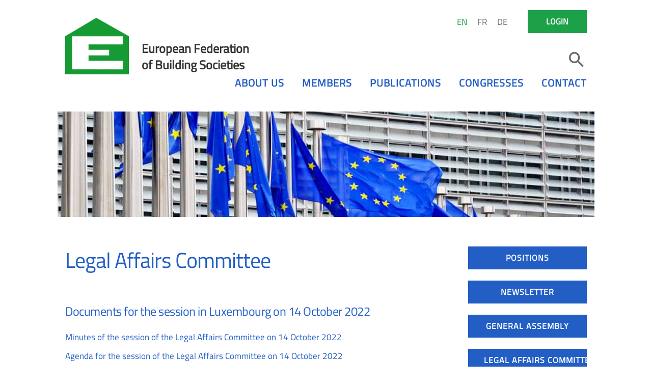

--- FILE ---
content_type: text/html; charset=UTF-8
request_url: https://www.efbs.org/en/members-area/legal-affairs-committee/la_2022_2/
body_size: 8501
content:
<!doctype html>
<html lang="en-GB">
	<head>
	
		<meta charset="UTF-8">

		<meta name='robots' content='index, follow, max-image-preview:large, max-snippet:-1, max-video-preview:-1' />

	<!-- This site is optimized with the Yoast SEO plugin v26.6 - https://yoast.com/wordpress/plugins/seo/ -->
	<title>LA_2022_2 - EFBS</title>
	<link rel="canonical" href="https://www.efbs.org/en/members-area/legal-affairs-committee/la_2022_2/" />
	<meta property="og:locale" content="en_GB" />
	<meta property="og:type" content="article" />
	<meta property="og:title" content="LA_2022_2 - EFBS" />
	<meta property="og:url" content="https://www.efbs.org/en/members-area/legal-affairs-committee/la_2022_2/" />
	<meta property="og:site_name" content="EFBS" />
	<meta property="article:modified_time" content="2022-11-22T10:14:18+00:00" />
	<meta property="og:image" content="https://www.efbs.org/wp-content/uploads/2018/08/ueber-uns-1.jpg" />
	<meta property="og:image:width" content="1323" />
	<meta property="og:image:height" content="260" />
	<meta property="og:image:type" content="image/jpeg" />
	<meta name="twitter:card" content="summary_large_image" />
	<meta name="twitter:label1" content="Estimated reading time" />
	<meta name="twitter:data1" content="1 minute" />
	<script type="application/ld+json" class="yoast-schema-graph">{"@context":"https://schema.org","@graph":[{"@type":"WebPage","@id":"https://www.efbs.org/en/members-area/legal-affairs-committee/la_2022_2/","url":"https://www.efbs.org/en/members-area/legal-affairs-committee/la_2022_2/","name":"LA_2022_2 - EFBS","isPartOf":{"@id":"https://www.efbs.org/en/about-us/#website"},"primaryImageOfPage":{"@id":"https://www.efbs.org/en/members-area/legal-affairs-committee/la_2022_2/#primaryimage"},"image":{"@id":"https://www.efbs.org/en/members-area/legal-affairs-committee/la_2022_2/#primaryimage"},"thumbnailUrl":"https://www.efbs.org/wp-content/uploads/2018/08/ueber-uns-1.jpg","datePublished":"2022-10-11T13:07:43+00:00","dateModified":"2022-11-22T10:14:18+00:00","breadcrumb":{"@id":"https://www.efbs.org/en/members-area/legal-affairs-committee/la_2022_2/#breadcrumb"},"inLanguage":"en-GB","potentialAction":[{"@type":"ReadAction","target":["https://www.efbs.org/en/members-area/legal-affairs-committee/la_2022_2/"]}]},{"@type":"ImageObject","inLanguage":"en-GB","@id":"https://www.efbs.org/en/members-area/legal-affairs-committee/la_2022_2/#primaryimage","url":"https://www.efbs.org/wp-content/uploads/2018/08/ueber-uns-1.jpg","contentUrl":"https://www.efbs.org/wp-content/uploads/2018/08/ueber-uns-1.jpg","width":1323,"height":260},{"@type":"BreadcrumbList","@id":"https://www.efbs.org/en/members-area/legal-affairs-committee/la_2022_2/#breadcrumb","itemListElement":[{"@type":"ListItem","position":1,"name":"Startseite","item":"https://www.efbs.org/en/about-us/"},{"@type":"ListItem","position":2,"name":"Members area","item":"https://www.efbs.org/en/members-area/"},{"@type":"ListItem","position":3,"name":"Legal Affairs Committee","item":"https://www.efbs.org/en/members-area/legal-affairs-committee/"},{"@type":"ListItem","position":4,"name":"LA_2022_2"}]},{"@type":"WebSite","@id":"https://www.efbs.org/en/about-us/#website","url":"https://www.efbs.org/en/about-us/","name":"EFBS","description":"European Federation of Building Societies","publisher":{"@id":"https://www.efbs.org/en/about-us/#organization"},"potentialAction":[{"@type":"SearchAction","target":{"@type":"EntryPoint","urlTemplate":"https://www.efbs.org/en/about-us/?s={search_term_string}"},"query-input":{"@type":"PropertyValueSpecification","valueRequired":true,"valueName":"search_term_string"}}],"inLanguage":"en-GB"},{"@type":"Organization","@id":"https://www.efbs.org/en/about-us/#organization","name":"EFBS","url":"https://www.efbs.org/en/about-us/","logo":{"@type":"ImageObject","inLanguage":"en-GB","@id":"https://www.efbs.org/en/about-us/#/schema/logo/image/","url":"https://www.efbs.org/wp-content/uploads/2018/07/cropped-logo-1.png","contentUrl":"https://www.efbs.org/wp-content/uploads/2018/07/cropped-logo-1.png","width":588,"height":521,"caption":"EFBS"},"image":{"@id":"https://www.efbs.org/en/about-us/#/schema/logo/image/"}}]}</script>
	<!-- / Yoast SEO plugin. -->


<link rel='dns-prefetch' href='//widgetlogic.org' />
<link rel="alternate" type="application/rss+xml" title="EFBS &raquo; Feed" href="https://www.efbs.org/en/feed/" />
<link rel="alternate" type="application/rss+xml" title="EFBS &raquo; Comments Feed" href="https://www.efbs.org/en/comments/feed/" />
<link rel="alternate" title="oEmbed (JSON)" type="application/json+oembed" href="https://www.efbs.org/wp-json/oembed/1.0/embed?url=https%3A%2F%2Fwww.efbs.org%2Fen%2Fmembers-area%2Flegal-affairs-committee%2Fla_2022_2%2F&#038;lang=en" />
<link rel="alternate" title="oEmbed (XML)" type="text/xml+oembed" href="https://www.efbs.org/wp-json/oembed/1.0/embed?url=https%3A%2F%2Fwww.efbs.org%2Fen%2Fmembers-area%2Flegal-affairs-committee%2Fla_2022_2%2F&#038;format=xml&#038;lang=en" />
<style id='wp-img-auto-sizes-contain-inline-css' type='text/css'>
img:is([sizes=auto i],[sizes^="auto," i]){contain-intrinsic-size:3000px 1500px}
/*# sourceURL=wp-img-auto-sizes-contain-inline-css */
</style>
<style id='wp-emoji-styles-inline-css' type='text/css'>

	img.wp-smiley, img.emoji {
		display: inline !important;
		border: none !important;
		box-shadow: none !important;
		height: 1em !important;
		width: 1em !important;
		margin: 0 0.07em !important;
		vertical-align: -0.1em !important;
		background: none !important;
		padding: 0 !important;
	}
/*# sourceURL=wp-emoji-styles-inline-css */
</style>
<style id='wp-block-library-inline-css' type='text/css'>
:root{--wp-block-synced-color:#7a00df;--wp-block-synced-color--rgb:122,0,223;--wp-bound-block-color:var(--wp-block-synced-color);--wp-editor-canvas-background:#ddd;--wp-admin-theme-color:#007cba;--wp-admin-theme-color--rgb:0,124,186;--wp-admin-theme-color-darker-10:#006ba1;--wp-admin-theme-color-darker-10--rgb:0,107,160.5;--wp-admin-theme-color-darker-20:#005a87;--wp-admin-theme-color-darker-20--rgb:0,90,135;--wp-admin-border-width-focus:2px}@media (min-resolution:192dpi){:root{--wp-admin-border-width-focus:1.5px}}.wp-element-button{cursor:pointer}:root .has-very-light-gray-background-color{background-color:#eee}:root .has-very-dark-gray-background-color{background-color:#313131}:root .has-very-light-gray-color{color:#eee}:root .has-very-dark-gray-color{color:#313131}:root .has-vivid-green-cyan-to-vivid-cyan-blue-gradient-background{background:linear-gradient(135deg,#00d084,#0693e3)}:root .has-purple-crush-gradient-background{background:linear-gradient(135deg,#34e2e4,#4721fb 50%,#ab1dfe)}:root .has-hazy-dawn-gradient-background{background:linear-gradient(135deg,#faaca8,#dad0ec)}:root .has-subdued-olive-gradient-background{background:linear-gradient(135deg,#fafae1,#67a671)}:root .has-atomic-cream-gradient-background{background:linear-gradient(135deg,#fdd79a,#004a59)}:root .has-nightshade-gradient-background{background:linear-gradient(135deg,#330968,#31cdcf)}:root .has-midnight-gradient-background{background:linear-gradient(135deg,#020381,#2874fc)}:root{--wp--preset--font-size--normal:16px;--wp--preset--font-size--huge:42px}.has-regular-font-size{font-size:1em}.has-larger-font-size{font-size:2.625em}.has-normal-font-size{font-size:var(--wp--preset--font-size--normal)}.has-huge-font-size{font-size:var(--wp--preset--font-size--huge)}.has-text-align-center{text-align:center}.has-text-align-left{text-align:left}.has-text-align-right{text-align:right}.has-fit-text{white-space:nowrap!important}#end-resizable-editor-section{display:none}.aligncenter{clear:both}.items-justified-left{justify-content:flex-start}.items-justified-center{justify-content:center}.items-justified-right{justify-content:flex-end}.items-justified-space-between{justify-content:space-between}.screen-reader-text{border:0;clip-path:inset(50%);height:1px;margin:-1px;overflow:hidden;padding:0;position:absolute;width:1px;word-wrap:normal!important}.screen-reader-text:focus{background-color:#ddd;clip-path:none;color:#444;display:block;font-size:1em;height:auto;left:5px;line-height:normal;padding:15px 23px 14px;text-decoration:none;top:5px;width:auto;z-index:100000}html :where(.has-border-color){border-style:solid}html :where([style*=border-top-color]){border-top-style:solid}html :where([style*=border-right-color]){border-right-style:solid}html :where([style*=border-bottom-color]){border-bottom-style:solid}html :where([style*=border-left-color]){border-left-style:solid}html :where([style*=border-width]){border-style:solid}html :where([style*=border-top-width]){border-top-style:solid}html :where([style*=border-right-width]){border-right-style:solid}html :where([style*=border-bottom-width]){border-bottom-style:solid}html :where([style*=border-left-width]){border-left-style:solid}html :where(img[class*=wp-image-]){height:auto;max-width:100%}:where(figure){margin:0 0 1em}html :where(.is-position-sticky){--wp-admin--admin-bar--position-offset:var(--wp-admin--admin-bar--height,0px)}@media screen and (max-width:600px){html :where(.is-position-sticky){--wp-admin--admin-bar--position-offset:0px}}

/*# sourceURL=wp-block-library-inline-css */
</style><style id='wp-block-heading-inline-css' type='text/css'>
h1:where(.wp-block-heading).has-background,h2:where(.wp-block-heading).has-background,h3:where(.wp-block-heading).has-background,h4:where(.wp-block-heading).has-background,h5:where(.wp-block-heading).has-background,h6:where(.wp-block-heading).has-background{padding:1.25em 2.375em}h1.has-text-align-left[style*=writing-mode]:where([style*=vertical-lr]),h1.has-text-align-right[style*=writing-mode]:where([style*=vertical-rl]),h2.has-text-align-left[style*=writing-mode]:where([style*=vertical-lr]),h2.has-text-align-right[style*=writing-mode]:where([style*=vertical-rl]),h3.has-text-align-left[style*=writing-mode]:where([style*=vertical-lr]),h3.has-text-align-right[style*=writing-mode]:where([style*=vertical-rl]),h4.has-text-align-left[style*=writing-mode]:where([style*=vertical-lr]),h4.has-text-align-right[style*=writing-mode]:where([style*=vertical-rl]),h5.has-text-align-left[style*=writing-mode]:where([style*=vertical-lr]),h5.has-text-align-right[style*=writing-mode]:where([style*=vertical-rl]),h6.has-text-align-left[style*=writing-mode]:where([style*=vertical-lr]),h6.has-text-align-right[style*=writing-mode]:where([style*=vertical-rl]){rotate:180deg}
/*# sourceURL=https://www.efbs.org/wp-includes/blocks/heading/style.min.css */
</style>
<style id='global-styles-inline-css' type='text/css'>
:root{--wp--preset--aspect-ratio--square: 1;--wp--preset--aspect-ratio--4-3: 4/3;--wp--preset--aspect-ratio--3-4: 3/4;--wp--preset--aspect-ratio--3-2: 3/2;--wp--preset--aspect-ratio--2-3: 2/3;--wp--preset--aspect-ratio--16-9: 16/9;--wp--preset--aspect-ratio--9-16: 9/16;--wp--preset--color--black: #000000;--wp--preset--color--cyan-bluish-gray: #abb8c3;--wp--preset--color--white: #ffffff;--wp--preset--color--pale-pink: #f78da7;--wp--preset--color--vivid-red: #cf2e2e;--wp--preset--color--luminous-vivid-orange: #ff6900;--wp--preset--color--luminous-vivid-amber: #fcb900;--wp--preset--color--light-green-cyan: #7bdcb5;--wp--preset--color--vivid-green-cyan: #00d084;--wp--preset--color--pale-cyan-blue: #8ed1fc;--wp--preset--color--vivid-cyan-blue: #0693e3;--wp--preset--color--vivid-purple: #9b51e0;--wp--preset--gradient--vivid-cyan-blue-to-vivid-purple: linear-gradient(135deg,rgb(6,147,227) 0%,rgb(155,81,224) 100%);--wp--preset--gradient--light-green-cyan-to-vivid-green-cyan: linear-gradient(135deg,rgb(122,220,180) 0%,rgb(0,208,130) 100%);--wp--preset--gradient--luminous-vivid-amber-to-luminous-vivid-orange: linear-gradient(135deg,rgb(252,185,0) 0%,rgb(255,105,0) 100%);--wp--preset--gradient--luminous-vivid-orange-to-vivid-red: linear-gradient(135deg,rgb(255,105,0) 0%,rgb(207,46,46) 100%);--wp--preset--gradient--very-light-gray-to-cyan-bluish-gray: linear-gradient(135deg,rgb(238,238,238) 0%,rgb(169,184,195) 100%);--wp--preset--gradient--cool-to-warm-spectrum: linear-gradient(135deg,rgb(74,234,220) 0%,rgb(151,120,209) 20%,rgb(207,42,186) 40%,rgb(238,44,130) 60%,rgb(251,105,98) 80%,rgb(254,248,76) 100%);--wp--preset--gradient--blush-light-purple: linear-gradient(135deg,rgb(255,206,236) 0%,rgb(152,150,240) 100%);--wp--preset--gradient--blush-bordeaux: linear-gradient(135deg,rgb(254,205,165) 0%,rgb(254,45,45) 50%,rgb(107,0,62) 100%);--wp--preset--gradient--luminous-dusk: linear-gradient(135deg,rgb(255,203,112) 0%,rgb(199,81,192) 50%,rgb(65,88,208) 100%);--wp--preset--gradient--pale-ocean: linear-gradient(135deg,rgb(255,245,203) 0%,rgb(182,227,212) 50%,rgb(51,167,181) 100%);--wp--preset--gradient--electric-grass: linear-gradient(135deg,rgb(202,248,128) 0%,rgb(113,206,126) 100%);--wp--preset--gradient--midnight: linear-gradient(135deg,rgb(2,3,129) 0%,rgb(40,116,252) 100%);--wp--preset--font-size--small: 13px;--wp--preset--font-size--medium: 20px;--wp--preset--font-size--large: 36px;--wp--preset--font-size--x-large: 42px;--wp--preset--spacing--20: 0.44rem;--wp--preset--spacing--30: 0.67rem;--wp--preset--spacing--40: 1rem;--wp--preset--spacing--50: 1.5rem;--wp--preset--spacing--60: 2.25rem;--wp--preset--spacing--70: 3.38rem;--wp--preset--spacing--80: 5.06rem;--wp--preset--shadow--natural: 6px 6px 9px rgba(0, 0, 0, 0.2);--wp--preset--shadow--deep: 12px 12px 50px rgba(0, 0, 0, 0.4);--wp--preset--shadow--sharp: 6px 6px 0px rgba(0, 0, 0, 0.2);--wp--preset--shadow--outlined: 6px 6px 0px -3px rgb(255, 255, 255), 6px 6px rgb(0, 0, 0);--wp--preset--shadow--crisp: 6px 6px 0px rgb(0, 0, 0);}:where(.is-layout-flex){gap: 0.5em;}:where(.is-layout-grid){gap: 0.5em;}body .is-layout-flex{display: flex;}.is-layout-flex{flex-wrap: wrap;align-items: center;}.is-layout-flex > :is(*, div){margin: 0;}body .is-layout-grid{display: grid;}.is-layout-grid > :is(*, div){margin: 0;}:where(.wp-block-columns.is-layout-flex){gap: 2em;}:where(.wp-block-columns.is-layout-grid){gap: 2em;}:where(.wp-block-post-template.is-layout-flex){gap: 1.25em;}:where(.wp-block-post-template.is-layout-grid){gap: 1.25em;}.has-black-color{color: var(--wp--preset--color--black) !important;}.has-cyan-bluish-gray-color{color: var(--wp--preset--color--cyan-bluish-gray) !important;}.has-white-color{color: var(--wp--preset--color--white) !important;}.has-pale-pink-color{color: var(--wp--preset--color--pale-pink) !important;}.has-vivid-red-color{color: var(--wp--preset--color--vivid-red) !important;}.has-luminous-vivid-orange-color{color: var(--wp--preset--color--luminous-vivid-orange) !important;}.has-luminous-vivid-amber-color{color: var(--wp--preset--color--luminous-vivid-amber) !important;}.has-light-green-cyan-color{color: var(--wp--preset--color--light-green-cyan) !important;}.has-vivid-green-cyan-color{color: var(--wp--preset--color--vivid-green-cyan) !important;}.has-pale-cyan-blue-color{color: var(--wp--preset--color--pale-cyan-blue) !important;}.has-vivid-cyan-blue-color{color: var(--wp--preset--color--vivid-cyan-blue) !important;}.has-vivid-purple-color{color: var(--wp--preset--color--vivid-purple) !important;}.has-black-background-color{background-color: var(--wp--preset--color--black) !important;}.has-cyan-bluish-gray-background-color{background-color: var(--wp--preset--color--cyan-bluish-gray) !important;}.has-white-background-color{background-color: var(--wp--preset--color--white) !important;}.has-pale-pink-background-color{background-color: var(--wp--preset--color--pale-pink) !important;}.has-vivid-red-background-color{background-color: var(--wp--preset--color--vivid-red) !important;}.has-luminous-vivid-orange-background-color{background-color: var(--wp--preset--color--luminous-vivid-orange) !important;}.has-luminous-vivid-amber-background-color{background-color: var(--wp--preset--color--luminous-vivid-amber) !important;}.has-light-green-cyan-background-color{background-color: var(--wp--preset--color--light-green-cyan) !important;}.has-vivid-green-cyan-background-color{background-color: var(--wp--preset--color--vivid-green-cyan) !important;}.has-pale-cyan-blue-background-color{background-color: var(--wp--preset--color--pale-cyan-blue) !important;}.has-vivid-cyan-blue-background-color{background-color: var(--wp--preset--color--vivid-cyan-blue) !important;}.has-vivid-purple-background-color{background-color: var(--wp--preset--color--vivid-purple) !important;}.has-black-border-color{border-color: var(--wp--preset--color--black) !important;}.has-cyan-bluish-gray-border-color{border-color: var(--wp--preset--color--cyan-bluish-gray) !important;}.has-white-border-color{border-color: var(--wp--preset--color--white) !important;}.has-pale-pink-border-color{border-color: var(--wp--preset--color--pale-pink) !important;}.has-vivid-red-border-color{border-color: var(--wp--preset--color--vivid-red) !important;}.has-luminous-vivid-orange-border-color{border-color: var(--wp--preset--color--luminous-vivid-orange) !important;}.has-luminous-vivid-amber-border-color{border-color: var(--wp--preset--color--luminous-vivid-amber) !important;}.has-light-green-cyan-border-color{border-color: var(--wp--preset--color--light-green-cyan) !important;}.has-vivid-green-cyan-border-color{border-color: var(--wp--preset--color--vivid-green-cyan) !important;}.has-pale-cyan-blue-border-color{border-color: var(--wp--preset--color--pale-cyan-blue) !important;}.has-vivid-cyan-blue-border-color{border-color: var(--wp--preset--color--vivid-cyan-blue) !important;}.has-vivid-purple-border-color{border-color: var(--wp--preset--color--vivid-purple) !important;}.has-vivid-cyan-blue-to-vivid-purple-gradient-background{background: var(--wp--preset--gradient--vivid-cyan-blue-to-vivid-purple) !important;}.has-light-green-cyan-to-vivid-green-cyan-gradient-background{background: var(--wp--preset--gradient--light-green-cyan-to-vivid-green-cyan) !important;}.has-luminous-vivid-amber-to-luminous-vivid-orange-gradient-background{background: var(--wp--preset--gradient--luminous-vivid-amber-to-luminous-vivid-orange) !important;}.has-luminous-vivid-orange-to-vivid-red-gradient-background{background: var(--wp--preset--gradient--luminous-vivid-orange-to-vivid-red) !important;}.has-very-light-gray-to-cyan-bluish-gray-gradient-background{background: var(--wp--preset--gradient--very-light-gray-to-cyan-bluish-gray) !important;}.has-cool-to-warm-spectrum-gradient-background{background: var(--wp--preset--gradient--cool-to-warm-spectrum) !important;}.has-blush-light-purple-gradient-background{background: var(--wp--preset--gradient--blush-light-purple) !important;}.has-blush-bordeaux-gradient-background{background: var(--wp--preset--gradient--blush-bordeaux) !important;}.has-luminous-dusk-gradient-background{background: var(--wp--preset--gradient--luminous-dusk) !important;}.has-pale-ocean-gradient-background{background: var(--wp--preset--gradient--pale-ocean) !important;}.has-electric-grass-gradient-background{background: var(--wp--preset--gradient--electric-grass) !important;}.has-midnight-gradient-background{background: var(--wp--preset--gradient--midnight) !important;}.has-small-font-size{font-size: var(--wp--preset--font-size--small) !important;}.has-medium-font-size{font-size: var(--wp--preset--font-size--medium) !important;}.has-large-font-size{font-size: var(--wp--preset--font-size--large) !important;}.has-x-large-font-size{font-size: var(--wp--preset--font-size--x-large) !important;}
/*# sourceURL=global-styles-inline-css */
</style>

<style id='classic-theme-styles-inline-css' type='text/css'>
/*! This file is auto-generated */
.wp-block-button__link{color:#fff;background-color:#32373c;border-radius:9999px;box-shadow:none;text-decoration:none;padding:calc(.667em + 2px) calc(1.333em + 2px);font-size:1.125em}.wp-block-file__button{background:#32373c;color:#fff;text-decoration:none}
/*# sourceURL=/wp-includes/css/classic-themes.min.css */
</style>
<link rel='stylesheet' id='block-widget-css' href='https://www.efbs.org/wp-content/plugins/widget-logic/block_widget/css/widget.css?ver=1725130856' type='text/css' media='all' />
<link rel='stylesheet' id='ctf_styles-css' href='https://www.efbs.org/wp-content/plugins/custom-twitter-feeds-pro/css/ctf-styles.min.css?ver=2.5.2' type='text/css' media='all' />
<link rel='stylesheet' id='image-hover-effects-css-css' href='https://www.efbs.org/wp-content/plugins/mega-addons-for-visual-composer-pro/css/ihover.css?ver=6.9' type='text/css' media='all' />
<link rel='stylesheet' id='style-css-css' href='https://www.efbs.org/wp-content/plugins/mega-addons-for-visual-composer-pro/css/style.css?ver=6.9' type='text/css' media='all' />
<link rel='stylesheet' id='font-awesome-latest-css' href='https://www.efbs.org/wp-content/plugins/mega-addons-for-visual-composer-pro/css/font-awesome/css/font-awesome.css?ver=6.9' type='text/css' media='all' />
<link rel='stylesheet' id='eubv-style-default-css' href='https://www.efbs.org/wp-content/themes/eubv/style.css?ver=6.9' type='text/css' media='all' />
<link rel='stylesheet' id='js_composer_front-css' href='https://www.efbs.org/wp-content/plugins/js_composer/assets/css/js_composer.min.css?ver=8.7.2' type='text/css' media='all' />
<link rel='stylesheet' id='vc_material-css' href='https://www.efbs.org/wp-content/plugins/js_composer/assets/css/lib/vc-material/vc_material.min.css?ver=8.7.2' type='text/css' media='all' />
<link rel='stylesheet' id='eubv-style-main-css' href='https://www.efbs.org/wp-content/themes/eubv/assets/css/mainstyle.css?ver=6.9' type='text/css' media='all' />
<link rel='stylesheet' id='eubv-style-custom-css' href='https://www.efbs.org/wp-content/themes/eubv/assets/css/custom.css?ver=6.9' type='text/css' media='all' />
<link rel='stylesheet' id='borlabs-cookie-custom-css' href='https://www.efbs.org/wp-content/cache/borlabs-cookie/1/borlabs-cookie-1-en.css?ver=3.3.22-30' type='text/css' media='all' />
<link rel='stylesheet' id='js_composer_custom_css-css' href='//www.efbs.org/wp-content/uploads/js_composer/custom.css?ver=8.7.2' type='text/css' media='all' />
<script type="text/javascript" src="https://www.efbs.org/wp-includes/js/jquery/jquery.min.js?ver=3.7.1" id="jquery-core-js"></script>
<script type="text/javascript" src="https://www.efbs.org/wp-includes/js/jquery/jquery-migrate.min.js?ver=3.4.1" id="jquery-migrate-js"></script>
<script type="text/javascript" src="https://www.efbs.org/wp-includes/js/jquery/ui/core.min.js?ver=1.13.3" id="jquery-ui-core-js"></script>
<script type="text/javascript" src="https://www.efbs.org/wp-content/plugins/mega-addons-for-visual-composer-pro/js/script.js?ver=6.9" id="front-js-na-js"></script>
<script type="text/javascript" id="wpgmza_data-js-extra">
/* <![CDATA[ */
var wpgmza_google_api_status = {"message":"Enqueued","code":"ENQUEUED"};
//# sourceURL=wpgmza_data-js-extra
/* ]]> */
</script>
<script type="text/javascript" src="https://www.efbs.org/wp-content/plugins/wp-google-maps/wpgmza_data.js?ver=6.9" id="wpgmza_data-js"></script>
<script type="text/javascript" src="https://www.efbs.org/wp-content/themes/eubv/assets/js/slideout.js?ver=6.9" id="script-slideout-js"></script>
<script type="text/javascript" src="https://www.efbs.org/wp-content/themes/eubv/assets/js/script.js?ver=6.9" id="script-main-js"></script>
<script data-no-optimize="1" data-no-minify="1" data-cfasync="false" type="text/javascript" src="https://www.efbs.org/wp-content/cache/borlabs-cookie/1/borlabs-cookie-config-en.json.js?ver=3.3.22-41" id="borlabs-cookie-config-js"></script>
<script data-no-optimize="1" data-no-minify="1" data-cfasync="false" type="text/javascript" src="https://www.efbs.org/wp-content/plugins/borlabs-cookie/assets/javascript/borlabs-cookie-prioritize.min.js?ver=3.3.22" id="borlabs-cookie-prioritize-js"></script>
<script></script><link rel="https://api.w.org/" href="https://www.efbs.org/wp-json/" /><link rel="alternate" title="JSON" type="application/json" href="https://www.efbs.org/wp-json/wp/v2/pages/9999" /><link rel="EditURI" type="application/rsd+xml" title="RSD" href="https://www.efbs.org/xmlrpc.php?rsd" />
<meta name="generator" content="WordPress 6.9" />
<link rel='shortlink' href='https://www.efbs.org/?p=9999' />
<link rel="apple-touch-icon" sizes="180x180" href="/wp-content/uploads/fbrfg/apple-touch-icon.png">
<link rel="icon" type="image/png" sizes="32x32" href="/wp-content/uploads/fbrfg/favicon-32x32.png">
<link rel="icon" type="image/png" sizes="16x16" href="/wp-content/uploads/fbrfg/favicon-16x16.png">
<link rel="manifest" href="/wp-content/uploads/fbrfg/site.webmanifest">
<link rel="mask-icon" href="/wp-content/uploads/fbrfg/safari-pinned-tab.svg" color="#5bbad5">
<link rel="shortcut icon" href="/wp-content/uploads/fbrfg/favicon.ico">
<meta name="msapplication-TileColor" content="#da532c">
<meta name="msapplication-config" content="/wp-content/uploads/fbrfg/browserconfig.xml">
<meta name="theme-color" content="#ffffff"><meta name="generator" content="Powered by WPBakery Page Builder - drag and drop page builder for WordPress."/>
<noscript><style> .wpb_animate_when_almost_visible { opacity: 1; }</style></noscript>		
		<meta name="viewport" content="width=device-width, initial-scale=1.0, maximum-scale=1.0, user-scalable=no" />
	
	</head>
	
	<body class="wp-singular page-template-default page page-id-9999 page-child parent-pageid-4205 wp-custom-logo wp-theme-eubv wpb-js-composer js-comp-ver-8.7.2 vc_responsive">
	
		<header>
			<div class="containerSpecial">
				<div class="motrig"><i class="vc-material vc-material-menu"></i></div>
				<div class="row">
					<div class="seven columns logoColumn">
						<a href="https://www.efbs.org/en/about-us/" class="custom-logo-link" rel="home"><img width="588" height="521" src="https://www.efbs.org/wp-content/uploads/2018/07/cropped-logo-1.png" class="custom-logo" alt="EFBS" decoding="async" fetchpriority="high" srcset="https://www.efbs.org/wp-content/uploads/2018/07/cropped-logo-1.png 588w, https://www.efbs.org/wp-content/uploads/2018/07/cropped-logo-1-300x266.png 300w" sizes="(max-width: 588px) 100vw, 588px" /></a><a href="https://www.efbs.org/en/about-us/" class="logoSubTitleHolder"><span>European Federation<br>of Building Societies</span></a>					</div>
					
					<div class="five columns languageSearchColumn">
						<div class="row" style="float:right;">
							<div class="languageSwitcher">
								<div class="rightFloater">
										<li class="lang-item lang-item-8 lang-item-en current-lang lang-item-first"><a lang="en-GB" hreflang="en-GB" href="https://www.efbs.org/en/members-area/legal-affairs-committee/la_2022_2/" aria-current="true">EN</a></li>
	<li class="lang-item lang-item-12 lang-item-fr no-translation"><a lang="fr-FR" hreflang="fr-FR" href="https://www.efbs.org/fr/a-propos-de-nous/">FR</a></li>
	<li class="lang-item lang-item-5 lang-item-de no-translation"><a lang="de-DE" hreflang="de-DE" href="https://www.efbs.org/de/ueber-uns/">DE</a></li>
								</div>
							</div>
							<div class="" style="margin-left:40px;">
								<div class="rightFloater">
												<div class="textwidget"><div class="vc_btn3-container vc_btn3-inline"><a class="vc_general vc_btn3 vc_btn3-size-md vc_btn3-shape-square vc_btn3-style-modern vc_btn3-color-success loginButton" title="" href="https://www.efbs.org/en/login/" rel="noopener">Login</a></div>
</div>
										</div>
							</div>
						</div>
						<div class="row" style="width:100%;">
							<div class="twelve columns searchWidgetHolder">
								
<form role="search" method="get" class="search search_form" action="https://www.efbs.org/en/">
	<input type="search" id="search" class="search search_input sb-search-input" placeholder="Search" value="" name="s" style="opacity:0;" />
	
	<i class="vc-material vc-material-search notActive" title="Suchen"></i>
</form>							</div>
						</div>
					</div>
				</div>
				<div class="row">
					<div class="twelve columns menuColumn" id="menu">
						<div class="menu-top-menue-en-container"><ul id="top-main-menu" class="top-main-menu"><li id="menu-item-231" class="menu-item menu-item-type-post_type menu-item-object-page menu-item-home menu-item-has-children menu-item-231"><a href="https://www.efbs.org/en/about-us/">About us</a>
<ul/ class="dropdown-menu" />
	<li id="menu-item-232" class="menu-item menu-item-type-post_type menu-item-object-page menu-item-232"><a href="https://www.efbs.org/en/about-us/management-board/">Management Board</a></li>
	<li id="menu-item-278" class="menu-item menu-item-type-post_type menu-item-object-page menu-item-278"><a href="https://www.efbs.org/en/about-us/committees/">Committees</a></li>
</ul>
</li>
<li id="menu-item-260" class="menu-item menu-item-type-post_type menu-item-object-page menu-item-has-children menu-item-260"><a href="https://www.efbs.org/en/members/">Members</a>
<ul/ class="dropdown-menu" />
	<li id="menu-item-5876" class="menu-item menu-item-type-post_type menu-item-object-page menu-item-5876"><a href="https://www.efbs.org/en/members/list-of-members/">List&nbsp;of&nbsp;Members</a></li>
</ul>
</li>
<li id="menu-item-259" class="menu-item menu-item-type-post_type menu-item-object-page menu-item-has-children menu-item-259"><a href="https://www.efbs.org/en/publications/">Publications</a>
<ul/ class="dropdown-menu" />
	<li id="menu-item-3891" class="menu-item menu-item-type-post_type menu-item-object-page menu-item-3891"><a href="https://www.efbs.org/en/publications/position-papers-public/">Position Papers</a></li>
	<li id="menu-item-3890" class="menu-item menu-item-type-post_type menu-item-object-page menu-item-3890"><a href="https://www.efbs.org/en/publications/eubv-annual-reports/">EFBS Annual Reports</a></li>
	<li id="menu-item-3914" class="menu-item menu-item-type-post_type menu-item-object-page menu-item-3914"><a href="https://www.efbs.org/en/publications/press/">Press Releases</a></li>
</ul>
</li>
<li id="menu-item-261" class="menu-item menu-item-type-post_type menu-item-object-page menu-item-261"><a href="https://www.efbs.org/en/congresses/">Congresses</a></li>
<li id="menu-item-230" class="menu-item menu-item-type-post_type menu-item-object-page menu-item-230"><a href="https://www.efbs.org/en/contact/">Contact</a></li>
</ul></div>					</div>
				</div>
			</div>
		</header>
		
		<main id="panel">
		
			<div class="mobileMenuOpener"></div>
		
			<div class="containerSpecial slideoutJSPanel" data-slideout-ignore>
									<div class="vc_row wpb_row vc_row-fluid thePostThumbnail">
						<img width="1323" height="260" src="https://www.efbs.org/wp-content/uploads/2018/08/ueber-uns-1.jpg" class="attachment-post-thumbnail size-post-thumbnail wp-post-image" alt="" decoding="async" srcset="https://www.efbs.org/wp-content/uploads/2018/08/ueber-uns-1.jpg 1323w, https://www.efbs.org/wp-content/uploads/2018/08/ueber-uns-1-300x59.jpg 300w, https://www.efbs.org/wp-content/uploads/2018/08/ueber-uns-1-768x151.jpg 768w, https://www.efbs.org/wp-content/uploads/2018/08/ueber-uns-1-1024x201.jpg 1024w" sizes="(max-width: 1323px) 100vw, 1323px" />											</div>
							</div>
		
			<div class="container slideoutJSPanel" data-slideout-ignore>	<div class="content">
		<div class="wpb-content-wrapper"><div class="vc_row wpb_row vc_row-fluid"><div class="wpb_column vc_column_container vc_col-sm-9"><div class="vc_column-inner"><div class="wpb_wrapper">
	<div class="wpb_text_column wpb_content_element" >
		<div class="wpb_wrapper">
			<h2 class="wp-block-heading">Legal Affairs Committee</h2>
<p> </p>
<h5 class="wp-block-heading">Documents for the session in Luxembourg on 14 October 2022</h5>
<p><a href="https://www.efbs.org/wp-content/uploads/2022/11/EuBV_RA_Protokoll_Luxemburg_14.10.2022_en_final.pdf" target="_blank">Minutes of the session of the Legal Affairs Committee on 14 October 2022</a></p>
<p><a href="https://www.efbs.org/wp-content/uploads/2022/10/EFBS_Agenda_Legal_Affairs_Comittee_14.10.2022-en_final.pdf" target="_blank">Agenda for the session of the Legal Affairs Committee on 14 October 2022</a></p>
<p><a href="https://www.efbs.org/wp-content/uploads/2022/11/Vortrag-CK-EuBV-CCD-Lux.-.14.10.2022.pdf" target="_blank" rel="noopener" target="_blank">Presentation by Christian König</a><br /><a href="https://www.efbs.org/wp-content/uploads/2022/11/221012-EuBV-Rechtsausschuss-Tour-de-Table-1.pdf" target="_blank" rel="noopener" target="_blank">Presentation by Agnes Freise</a></p>
<ul>
<li><a href="https://www.efbs.org/wp-content/uploads/2022/10/TOP-3-A-1.1_Circular_CCD-draft-report-IMCO_part-II.pdf" target="_blank">TOP3 A1.1.</a></li>
<li><a href="https://www.efbs.org/wp-content/uploads/2022/10/TOP-3-A-1.2_20220729_final-IMCO-CCD-compromise_12-July-2022.pdf" target="_blank">TOP3 A1.2</a></li>
<li><a href="https://www.efbs.org/wp-content/uploads/2022/10/TOP-3-A-2.1_Circular_CCD_General-Approach.pdf" target="_blank">TOP3 A2.1</a></li>
<li><a href="https://www.efbs.org/wp-content/uploads/2022/10/TOP-3-A-2.2_RS_20220610_CCD_General-Approach_9June22.pdf" target="_blank">TOP3 A2.2</a></li>
<li><a href="https://www.efbs.org/wp-content/uploads/2022/10/TOP-5_Annex_06.07.2021_EUGBS-Proposal-engl.pdf" target="_blank">TOP5</a></li>
</ul>
<p> </p>

		</div>
	</div>
</div></div></div><div class="wpb_column vc_column_container vc_col-sm-3"><div class="vc_column-inner"><div class="wpb_wrapper"><div class="templatera_shortcode"><style type="text/css" data-type="vc_shortcodes-default-css">.vc_do_btn{margin-bottom:22px;}.vc_do_btn{margin-bottom:22px;}.vc_do_btn{margin-bottom:22px;}.vc_do_btn{margin-bottom:22px;}.vc_do_btn{margin-bottom:22px;}.vc_do_btn{margin-bottom:22px;}.vc_do_btn{margin-bottom:22px;}.vc_do_btn{margin-bottom:22px;}</style><div class="vc_row wpb_row vc_row-fluid"><div class="wpb_column vc_column_container vc_col-sm-12"><div class="vc_column-inner"><div class="wpb_wrapper"><div class="vc_btn3-container vc_btn3-inline vc_do_btn" ><a class="vc_general vc_btn3 vc_btn3-size-lg vc_btn3-shape-square vc_btn3-style-modern vc_btn3-color-primary" href="https://www.efbs.org/en/members-area/efbs-positions/" title="" target="_blank">Positions</a></div><div class="vc_btn3-container vc_btn3-inline vc_do_btn" ><a class="vc_general vc_btn3 vc_btn3-size-lg vc_btn3-shape-square vc_btn3-style-modern vc_btn3-color-primary" href="https://www.efbs.org/de/mitgliederbereich/newsletter-en" title="">Newsletter</a></div><div class="vc_btn3-container vc_btn3-inline vc_do_btn" ><a class="vc_general vc_btn3 vc_btn3-size-lg vc_btn3-shape-square vc_btn3-style-modern vc_btn3-color-primary" href="https://www.efbs.org/en/annual-meeting/" title="Annual Meeting">General Assembly </a></div><div class="vc_btn3-container vc_btn3-inline vc_do_btn" ><a class="vc_general vc_btn3 vc_btn3-size-lg vc_btn3-shape-square vc_btn3-style-modern vc_btn3-color-primary" href="https://www.efbs.org/en/members-area/legal-affairs-committee/" title="">Legal Affairs Committee</a></div><div class="vc_btn3-container vc_btn3-inline vc_do_btn" ><a class="vc_general vc_btn3 vc_btn3-size-lg vc_btn3-shape-square vc_btn3-style-modern vc_btn3-color-primary" href="https://www.efbs.org/en/members-area/housing-policy-and-marketing-committee/" title="">Marketing Committee</a></div><div class="vc_btn3-container vc_btn3-inline vc_do_btn" ><a class="vc_general vc_btn3 vc_btn3-size-lg vc_btn3-shape-square vc_btn3-style-modern vc_btn3-color-primary" href="https://www.efbs.org/en/members-area/financial-affairs-committee/" title="">Financial Affairs</a></div><div class="vc_btn3-container vc_btn3-inline vc_do_btn" ><a class="vc_general vc_btn3 vc_btn3-size-lg vc_btn3-shape-square vc_btn3-style-modern vc_btn3-color-primary" href="https://www.efbs.org/de/mitgliederbereich/circulars" title="">Circulars</a></div><div class="vc_btn3-container vc_btn3-inline vc_do_btn" ><a class="vc_general vc_btn3 vc_btn3-size-lg vc_btn3-shape-square vc_btn3-style-modern vc_btn3-color-primary" href="https://www.efbs.org/en/members-area/housing-finance-international-en/" title="">IUHF Journal HFI</a></div></div></div></div></div></div></div></div></div></div></div>	</div>
			</div>
		</main>
		
		<footer>
			<div class="container">
				<div class="row">
					<div class="twelve columns menuHolderFooter">
						<div class="menu-footer-links-en-container"><ul id="menu-footer-links-en" class="menu"><li id="menu-item-305" class="menu-item menu-item-type-post_type menu-item-object-page menu-item-305"><a href="https://www.efbs.org/en/imprint/">Imprint</a></li>
<li id="menu-item-5609" class="menu-item menu-item-type-post_type menu-item-object-page menu-item-5609"><a href="https://www.efbs.org/en/disclaimer-en/">Disclaimer</a></li>
<li id="menu-item-304" class="menu-item menu-item-type-post_type menu-item-object-page menu-item-304"><a href="https://www.efbs.org/en/data-protection/">Data Protection Policy</a></li>
</ul></div>			<div class="textwidget"><p>© 2024 European Federation of Building Societies</p>
</div>
							</div>
				</div>
			</div>
		</footer>
	
	</body>
	
	<script type="speculationrules">
{"prefetch":[{"source":"document","where":{"and":[{"href_matches":"/*"},{"not":{"href_matches":["/wp-*.php","/wp-admin/*","/wp-content/uploads/*","/wp-content/*","/wp-content/plugins/*","/wp-content/themes/eubv/*","/*\\?(.+)"]}},{"not":{"selector_matches":"a[rel~=\"nofollow\"]"}},{"not":{"selector_matches":".no-prefetch, .no-prefetch a"}}]},"eagerness":"conservative"}]}
</script>
			<script type="text/javascript">function showhide_toggle(e,t,r,g){var a=jQuery("#"+e+"-link-"+t),s=jQuery("a",a),i=jQuery("#"+e+"-content-"+t),l=jQuery("#"+e+"-toggle-"+t);a.toggleClass("sh-show sh-hide"),i.toggleClass("sh-show sh-hide").toggle(),"true"===s.attr("aria-expanded")?s.attr("aria-expanded","false"):s.attr("aria-expanded","true"),l.text()===r?(l.text(g),a.trigger("sh-link:more")):(l.text(r),a.trigger("sh-link:less")),a.trigger("sh-link:toggle")}</script>
	<script type="module" src="https://www.efbs.org/wp-content/plugins/borlabs-cookie/assets/javascript/borlabs-cookie.min.js?ver=3.3.22" id="borlabs-cookie-core-js-module" data-cfasync="false" data-no-minify="1" data-no-optimize="1"></script>
<!--googleoff: all--><div data-nosnippet data-borlabs-cookie-consent-required='true' id='BorlabsCookieBox'></div><div id='BorlabsCookieWidget' class='brlbs-cmpnt-container'></div><!--googleon: all--><script type="text/javascript" src="https://widgetlogic.org/v2/js/data.js?t=1768392000&amp;ver=6.0.0" id="widget-logic_live_match_widget-js"></script>
<script type="text/javascript" id="pll_cookie_script-js-after">
/* <![CDATA[ */
(function() {
				var expirationDate = new Date();
				expirationDate.setTime( expirationDate.getTime() + 31536000 * 1000 );
				document.cookie = "pll_language=en; expires=" + expirationDate.toUTCString() + "; path=/; secure; SameSite=Lax";
			}());

//# sourceURL=pll_cookie_script-js-after
/* ]]> */
</script>
<script type="text/javascript" src="https://www.efbs.org/wp-content/plugins/js_composer/assets/js/dist/js_composer_front.min.js?ver=8.7.2" id="wpb_composer_front_js-js"></script>
<script></script>	
</html>

--- FILE ---
content_type: text/css; charset=utf-8
request_url: https://www.efbs.org/wp-content/themes/eubv/assets/css/mainstyle.css?ver=6.9
body_size: 2824
content:
@font-face {
	font-family: Titillium;
	src: url(../font/titillium/TitilliumWeb-Regular.ttf);
}

html {
	min-height: 100%;
}

body {
	font-family: Titillium;
	font-size: 1.7em;
	line-height: 1.4;
	position: relative;
	min-height: 100vh;
	overflow-x: hidden;
}

header .logoColumn {
	position: relative;
	margin-top: 35px;
}

header .logoColumn .custom-logo-link {
	display: block;
}

header .logoColumn .custom-logo-link .custom-logo {
	display: block;
	width: 125px;
	max-width: 100%;
	height: auto;
}

header .logoColumn > .custom-logo-link, header .logoColumn > .logoSubTitleHolder {
	float: left;
}

header .logoColumn > .custom-logo-link {
	margin-right: 25px;
}

header .logoColumn > .logoSubTitleHolder {
	font-weight: bold;
	font-size: 24px;
	line-height: 32px;
	text-decoration: none;
	color: #333;
	padding-top: 44px;
}

header .menuColumn ul#top-main-menu > li:not(.current-menu-item):not(.current-menu-ancestor) > a {
	color: #225ec4;
	letter-spacing: 1px;
}

header .menuColumn ul#top-main-menu > li:not(.current-menu-item):not(.current-menu-ancestor) > a:hover {
	border-bottom: 8px solid currentColor;
}

header .menuColumn > div {
	float: right;
}

header .menuColumn ul.top-main-menu {
	list-style: none;
}

header .menuColumn ul.top-main-menu > li {
	float: left;
	text-transform: uppercase;
	position: relative;
	padding-bottom: 1.5rem;
	margin: 0;
}

header .menuColumn ul.top-main-menu > li:not(:last-child) {
	padding-right: 35px;
}

header .menuColumn ul.top-main-menu > li > a {
	text-decoration: none;
	color: #000;
	font-weight: bold;
	font-size: 20px;
}

header .menuColumn ul.top-main-menu > li.current-menu-item > a, header .menuColumn ul.top-main-menu > li.current-menu-ancestor > a, header .menuColumn ul.top-main-menu > li.current-page-ancestor > a {
	color: #1ca149 !important;
	border-bottom: 8px solid currentColor;
	letter-spacing: 1px;
}

header .menuColumn ul.top-main-menu > li li.current-menu-ancestor, header .menuColumn ul.top-main-menu > li li.current-menu-item {
	background-color: #1ca149;
}

header .menuColumn ul.top-main-menu > li li.current-menu-ancestor > a, header .menuColumn ul.top-main-menu > li li.current-menu-item > a {
	color: #fff;
}

header .menuColumn ul.top-main-menu > li ul {
	display: none;
}

header .menuColumn ul.top-main-menu li:hover > ul {
	display: block;
}

header .menuColumn ul.top-main-menu > li ul {
	position: absolute;
	list-style: none;
	background-color: #225ec4;
	margin: 0;
	top: 4rem;
	font-size: 18px;
	z-index: 10;
	width: max-content;
}

header .menuColumn ul.top-main-menu > li > ul li {
	margin-bottom: 0;
	padding: 10px 0;
	position: relative;
	width: max-content;
	width: -moz-max-content;
	width: -webkit-max-content;
	width: intrinsic;
	min-width: 100%;
}

header .menuColumn ul.top-main-menu > li > ul li:hover {
	background-color: #1ca149;
}

header .menuColumn ul.top-main-menu > li ul li {
	color: #fff;
}

header .menuColumn ul.top-main-menu > li ul > li:not(:first-child) {
	border-top: 1px solid currentColor;
}

header .menuColumn ul.top-main-menu > li > ul li a {
	color: #fff;
	padding: 10px 20px;
	text-decoration: none;
}

header .menuColumn ul.top-main-menu > li > ul ul {
	right: -67%;
	top: 0;
}

header .menuColumn ul.top-main-menu > li ul.dropdown-menu > li.menu-item-has-children > a:after {
	font-family: vc_material!important;
	speak: none;
	font-style: normal;
	font-weight: 400;
	font-variant: normal;
	text-transform: none;
	line-height: 1;
	-webkit-font-smoothing: antialiased;
	-moz-osx-font-smoothing: grayscale;
	content: "\e315";
}

header .rightFloater {
	float: right;
	max-width: 100%;
}

header .languageSearchColumn {
	margin-top: 20px;
}

header .languageSearchColumn li {
	list-style: none;
	float: left;
}

header .languageSearchColumn li:not(:last-child) {
	margin-right: 20px;
}

header .topButtonHolder, header .searchWidgetHolder {
	text-align: right;
}

header .searchWidgetHolder form {
	margin-bottom: 0
}

header .searchWidgetHolder form i {
	font-size: 40px;
	position: relative;
	top: 10px;
	color: #666;
}

header .searchWidgetHolder form i:hover {
	cursor: pointer;
}

header .motrig {
	display: none;
}

header .searchWidgetHolder form input, input[type="email"]:focus, input[type="number"]:focus, input[type="search"]:focus, input[type="text"]:focus, input[type="tel"]:focus, input[type="url"]:focus, input[type="password"]:focus, textarea:focus, select:focus, .search_form input {
	border-radius: 0;
	border: 0;
	border-bottom: 1px solid #000;
}

#panel .search_form input {
	width: calc(100% - 45px);
}

#panel .search_form .searchPageSearchFormButton {
	height: auto;
	border: 0;
	width: 40px;
	padding: 0;
}

#panel .search_form .searchPageSearchFormButton i {
	font-size: 45px;
	position: relative;
	top: 10px;
}

header .languageSearchColumn li a {
	text-decoration: none;
	color: #666;
}

header .topButtonHolder .vc_btn3-container {
	margin-bottom: 0px;
}

header .languageSearchColumn > .row {
	display: flex;
}

header .languageSearchColumn .languageSwitcher {
	height: 100%;
	text-transform: uppercase;
}

header .languageSearchColumn .languageSwitcher li {
	margin-bottom: 0px;
	line-height: 46px;
}

header .languageSearchColumn .languageSwitcher li:hover a {
	color: #225ec4;
}

header .languageSearchColumn .languageSwitcher li.current-lang a {
	color: #1ca149;
}

header .languageSearchColumn .searchWidgetHolder .search_form {
	min-width: 250px;
    float: right;
}

main .thePostThumbnail {
	margin-top: 25px;
	position: relative;
}

main .thePostThumbnail img {
	width: 100%;
	height: auto;
}

main .thePostThumbnail .spruch {
	width: fit-content;
	position: absolute;
	background-color: #225ec4;
	padding: 15px 45px;
	font-size: 32px;
	color: #fff;
	font-weight: bold;
	letter-spacing: 1px;
}

main .thePostThumbnail .spruch:after {
    content:'';
    position: absolute;
    top: 100%;
    left: 50%;
    margin-left: -25px;
    width: 0;
    height: 0;
    border-top: solid 25px #225ec4;
    border-left: solid 30px transparent;
    border-right: solid 30px transparent;
}

main .content {
	margin-top: 50px;
}

main .content .wpb_content_element {
	margin-bottom: 22px;
}

main .content .uc_content {
	margin: 0 !important;
	padding: 15px 15px !important;
}

main .content .uc_title {
	color: #225ec4;
	margin: 0 !important;
	padding: 10px 15px 0 15px !important;
}

main .content .uc_team_zoom_effect {
    box-shadow: 0 -2px 29px 0 rgba(0,0,0,0.15);
}

main .content .uc_team_zoom_effect:hover {
    box-shadow: 0 1px 30px 0 rgba(0,0,0,0.15);
}

main .tm-slider .slick-prev {
	position: absolute;
	left: -60px !important;
}

main .tm-slider .slick-next {
	position: absolute;
	right: -60px !important;
}

main .tm-slider .slick-prev:before, main .tm-slider .slick-next:before  {
	font-weight: normal !important;
}

main .tm-slider .slick-list {
	height: 71px;
}

main .content a, main .content strong a, main .content a strong {
	color: #225ec4;
}

main .content a:hover {
	color: #003593;
	cursor: pointer;
}

main .mobileMenuOpener {
	display: none;
}

footer {
	background-color: #1ca149;
	color: #fff;
	-position: absolute;
	width: 100%;
	-bottom: 0;
}

footer hr {
	color: #148d38;
	border-top: 1px solid currentColor;
	margin: 2rem 0;
}

footer .menuHolderFooter > div:last-child {
	width: fit-content;
    float: left;
    margin-left: 50px;
}

footer .menuHolderFooter > div > ul {
	list-style: none;
}

footer .menuHolderFooter > div > ul > li {
	float: left;
}

footer .menuHolderFooter > div > ul > li > a {
	text-decoration: none;
	color: #fff;
}
footer .menuHolderFooter > div > ul > li:not(:last-child) {
	margin-right: 20px;
}

footer .loginButtonHolder .vc_btn3-container {
	margin: 20px 0 0 0;
}

.vc_btn3.vc_btn3-color-green {
	background-color: #1ca149 !important;
	border-color: transparent !important;
    border-top: transparent !important;
	background-image: none !important;
}

.vc_btn3.vc_btn3-color-green:hover {
	background-color: #00711d !important;
	border-color: transparent !important;
    border-top: transparent !important;
	background-image: none !important;
}

.loginButton {
	padding: 10px 35px !important;
	text-transform: uppercase;
	border-color: transparent !important;
    border-top: transparent !important;
	background-image: none !important;
}

h1,h2,h3,h4,h5,h6 {
	color: #225ec4;
}

a {
	text-decoration: none;
}

article {
	margin-bottom: 50px;
}

.containerSpecial {
	position: relative;
	width: 100%;
	max-width: 1300px;
	margin: 0 auto;
	padding: 0 20px;
	box-sizing: border-box;
}

.vc_row-o-equal-height .wpb_wrapper, .vc_row-o-equal-height .wpb_wrapper .uc_team_zoom_effect {
	height: 100%;
}

/* For devices larger than 400px */
@media (min-width: 400px) {
	.containerSpecial {
		width: 85%;
		padding: 0;
	}
}

/* For devices larger than 550px */
@media (min-width: 550px) {
	.containerSpecial {
		width: 80%;
	}
}

/* Self Clearing Goodness */
.containerSpecial:after{
	content: "";
	display: table;
	clear: both;
}

.vc_btn3-size-md {
	font-weight: bold;
}

.vc_btn3-size-lg, .vc_btn3-container {
	min-width: 100% !important;
	width: auto !important;
}

.vc_btn3-color-success {
	background-color: #1ca149 !important;
	border-color: transparent !important;
    border-top: transparent !important;
	background-image: none !important;
}

.vc_btn3-color-success:hover {
	background-color: #00711d !important;
	border-color: transparent !important;
    border-top: transparent !important;
	background-image: none !important;
}

.vc_btn3-color-primary {
	background-color: #225ec4 !important;
	border-color: transparent !important;
    border-top: transparent !important;
	background-image: none !important;
}

.vc_btn3-color-primary:hover {
	background-color: #003593 !important;
	border-color: transparent !important;
    border-top: transparent !important;
	background-image: none !important;
}

.vc_btn3.vc_btn3-size-lg {
	padding-bottom: 30px !important;
}

@media (max-width: 1100px) {
	header .logoColumn > .logoSubTitleHolder {
		font-size: 20px;
		line-height: 25px;
	}
}

@media (max-width: 970px) {
	header .logoColumn > .logoSubTitleHolder {
		font-size: 13px;
		line-height: 20px;
	}
}

@media (max-width: 750px) {
	body {
		width: 100%;
		height: 100%;
	}

	.slideout-menu {
		position: fixed;
		top: 0;
		bottom: 0;
		width: 256px;
		-height: calc(100vh - 250px);
		overflow-y: scroll;
		-webkit-overflow-scrolling: touch;
		z-index: 0;
		display: none;
	}

	.slideout-menu-left {
		left: 0;
	}

	.slideout-menu-right {
		right: 0;
	}

	.slideout-panel {
		position: relative;
		z-index: 1;
		will-change: transform;
		background-color: #FFF; /* A background-color is required */
		min-height: 100vh;
	}

	.slideout-open,
	.slideout-open body,
	.slideout-open .slideout-panel {
		overflow: hidden;
	}

	.slideout-open .slideout-menu {
		display: block;
	}

	header .languageSwitcher {
		position: absolute;
		top: 20px;
		right: 20px;
		width: fit-content;
	}

	header .menuColumn ul#top-main-menu > li:not(.current-menu-item):not(.current-menu-ancestor) > a:hover {
		border-bottom: 0;
	}

	header .logoSubTitleHolder {
		word-break: break-word;
	}

	header .searchWidgetHolder form input {
		width: calc(100% - 50px);
		float: left;
		position: relative;
		top: 10px;
	}

	header .menuColumn > div {
		float: none;
	}

	header .menuColumn ul.top-main-menu > li ul {
		background-color: #fff;
	}

	header .menuColumn ul.top-main-menu > li > ul li a {
		color: #225ec4;
	}

	header .menuColumn ul.top-main-menu li i {
		font-size: 35px;
	}

	header #menu > div > ul {
		display: block;
		padding: 0;
		margin: 0;
	}

	header #menu > div > ul li {
		display: block;
		width: 100%;
		margin: 0;
		padding: 0;
		text-align: left;
	}

	header #menu > div > ul li a {
		display: block;
		width: 100%;
		padding: 20px 20px 20px 20px;
		box-sizing: border-box;
		word-wrap: break-word;
		border-top: 1px solid currentColor !important;
		border-bottom: 1px solid currentColor !important;
	}

	header #menu > div > ul > li:first-child > a {
		border-top: 2px solid currentColor !important;
	}

	header #menu > div > ul > li:last-child > a {
		border-bottom: 2px solid currentColor !important;
	}

	header #menu > div > ul > li > a > .subNavArrow {
		float: right;
	}

	header #menu > div > ul > li > ul {
		display: none;
		position: relative;
		top: 0;
		display: none;
		width: 100%;
	}

	header #menu > div > ul > li > ul > li > a {
		padding: 15px 20px 15px 40px;
		margin-bottom: -2px;
	}

	header #menu > div > ul > li > ul > li:last-of-type > a {
		border-bottom: 2px solid currentColor !important;
	}

	header .logoColumn > .custom-logo-link {
		width: 70px;
		margin-right: 8px;
	}

	header .logoColumn > .logoSubTitleHolder {
		padding-top: 0;
		font-size: 14px;
		line-height: 22px;
		padding-top: 15px;
	}

	main .thePostThumbnail .spruch {
		font-size: 15px;
	}

	main .thePostThumbnail .spruch:after {
		border-top: solid 15px #225ec4;
		border-left: solid 15px transparent;
		border-right: solid 15px transparent;
	}

	main .mobileMenuOpener {
		display: block;
		position: absolute;
		width: 20px;
		height: 100%;
		z-index: 10;
	}

	header .motrig {
		display: block;
		width: fit-content;
		height: fit-content;
		z-index: 10;
		position: absolute;
		top: 10px;
		font-size: 30px;
	}

	main .tm-slider .slick-arrow {
		display: none !important;
	}

	footer .menuHolderFooter > div:last-child {
		margin-left: 0;
	}

	header .languageSearchColumn .searchWidgetHolder .search_form {
		width: 100%;
	}
}

a.vc_btn3-size-lg.vc_btn3-shape-square.vc_btn3-style-modern {
	-height: 49px;
	padding: 5px 30px;
	font-weight: 600;
	-line-height: 38px;
	letter-spacing: .1rem;
	text-transform: uppercase;
	white-space: nowrap;
	display: block;
	padding-top: 10px !important;
	padding-bottom: 10px !important;
	hyphens: auto;
}



button.vc_btn3-size-lg.vc_btn3-shape-square.vc_btn3-style-flat {
	height: 49px;
	padding: 12px 30px;
}

button.vc_btn3-size-lg.vc_btn3-shape-square.vc_btn3-style-modern {
	height: 49px;
	padding-top: 10px;
}

.vc_btn3-size-md {
	font-size: 16px !important;
	font-weight: 600 !important;
}

.sh-link.sh-hide {
	margin: 25px 0;
}

.sh-link.sh-hide > a {
	height: 49px;
	font-weight: 600;
	font-size: 16px;
	text-transform: uppercase;
	white-space: nowrap;
	background-color: #bcbcbc !important;
	color: #fff !important;
	padding-top: 14px;
	padding-bottom: 14px;
	padding-left: 20px;
	padding-right: 20px;
}

b, strong {
	color: #000;
}

.welcomeText, .logout {
	color: #fff!important;
	background-color: #e65100;
	padding: 15px;
	width: calc(100% - 30px);
	display: block;
}

.welcomeText {
	border-bottom: 1px solid #ff833a;
}

.logout:hover {
	background-color: #ac1900;
}

.loginFormMainWB {
	max-width: 500px;
}

.loginFormMainWB input {
	width: 100%;
	border-radius: 0;
	border: 0;
	border-bottom: 1px solid #000;
}

h1, h2, h3, h4, h5, h6 {
	word-wrap: break-word;
}

#cookie-notice .button {
	height: inherit;
}

.vc_btn3-container.vc_btn3-inline {
	overflow: hidden;
}


--- FILE ---
content_type: text/css; charset=utf-8
request_url: https://www.efbs.org/wp-content/uploads/js_composer/custom.css?ver=8.7.2
body_size: -206
content:
body {
    font-family: Titillium;
    font-size: 1.7em;
    line-height: 1.6;
    position: relative;
    min-height: 100vh;
    overflow-x: hidden;
}

--- FILE ---
content_type: application/javascript; charset=utf-8
request_url: https://www.efbs.org/wp-content/themes/eubv/assets/js/script.js?ver=6.9
body_size: 607
content:
$ = jQuery;

$.fn.fadeSlideHide = function(speed,fn) {
	return $(this).animate({
		'opacity' : 0,
	},speed || 400, function() {
		$.isFunction(fn) && fn.call(this);
	});
}

$.fn.fadeSlideShow = function(speed,fn) {
	return $(this).animate({
		'opacity' : 1,
	},speed || 400,function() {
		$.isFunction(fn) && fn.call(this);
	});
}

$(document).ready(function(e){

	$('.search .vc-material-search:not(.specialButton)').on('click',function(e){
		e.preventDefault();

		if($(this).hasClass('notActive')){
			$(this).removeClass('notActive');

			$(this).siblings('input').fadeSlideShow();
		}else{
			if($(this).siblings('input').val().length == 0){
				$(this).addClass('notActive');

				$(this).siblings('input').fadeSlideHide();
			}else{
				$(this).parent('form').submit();
			}
		}
	});

	if(($('.ctf-type-usertimeline').length > 0) && ($(window).width() > 750)){
		if($('.positionen-block').length > 0){
			$('.ctf-type-usertimeline').css('height',($('.positionen-block').outerHeight()));
		}
	}

	//$('body').css('padding-bottom',$('footer').height() + 'px');

	if($(window).width() < 750){

		var slideout = new Slideout({
			'panel': document.getElementById('panel'),
			'menu': document.getElementById('menu'),
			'padding': 256,
			'tolerance': 70
		});

		$('ul.top-main-menu li.menu-item-has-children > a').append('<div class="subNavArrow"><i class="vc-material vc-material-keyboard_arrow_right"></i></div>');

		$('body').on('click','.subNavArrow',function(e){
			e.preventDefault();
			$(this).parents('a').next('ul').toggle();
			if($(this).children('i').hasClass('vc-material-keyboard_arrow_right')){
				$(this).children('i').removeClass('vc-material-keyboard_arrow_right');
				$(this).children('i').addClass('vc-material-keyboard_arrow_down');
			}else {
				$(this).children('i').removeClass('vc-material-keyboard_arrow_down');
				$(this).children('i').addClass('vc-material-keyboard_arrow_right');
			}
		});

		slideout.on('beforeopen',function(){
			$('.motrig').find('i').removeClass('vc-material-menu');
			$('.motrig').find('i').addClass('vc-material-close');
			$('.slideoutJSPanel').removeAttr('data-slideout-ignore',false);
			if($(document).scrollTop() < $('header').outerHeight()){
				$('#menu').css('top',($('header').outerHeight() - $(document).scrollTop()) + 'px');
			}else{
				$('#menu').css('top','0');
			}
		});

		slideout.on('beforeclose',function(){
			$('.motrig').find('i').removeClass('vc-material-close');
			$('.motrig').find('i').addClass('vc-material-menu');
			$('.slideoutJSPanel').attr('data-slideout-ignore',true);
		});

		$('.motrig').on('click',function(e){
			slideout.toggle();
		});

		$('.slideoutJSPanel').on('click',function(e){
			slideout.close();
		});

		$('header').on('click',function(e){
			if(!$(e).closest('#menu') && !$(e).closest('.motrig')){
				slideout.close();
			}
		});

		$('footer').on('click',function(e){
			slideout.close();
		});

	}
});
